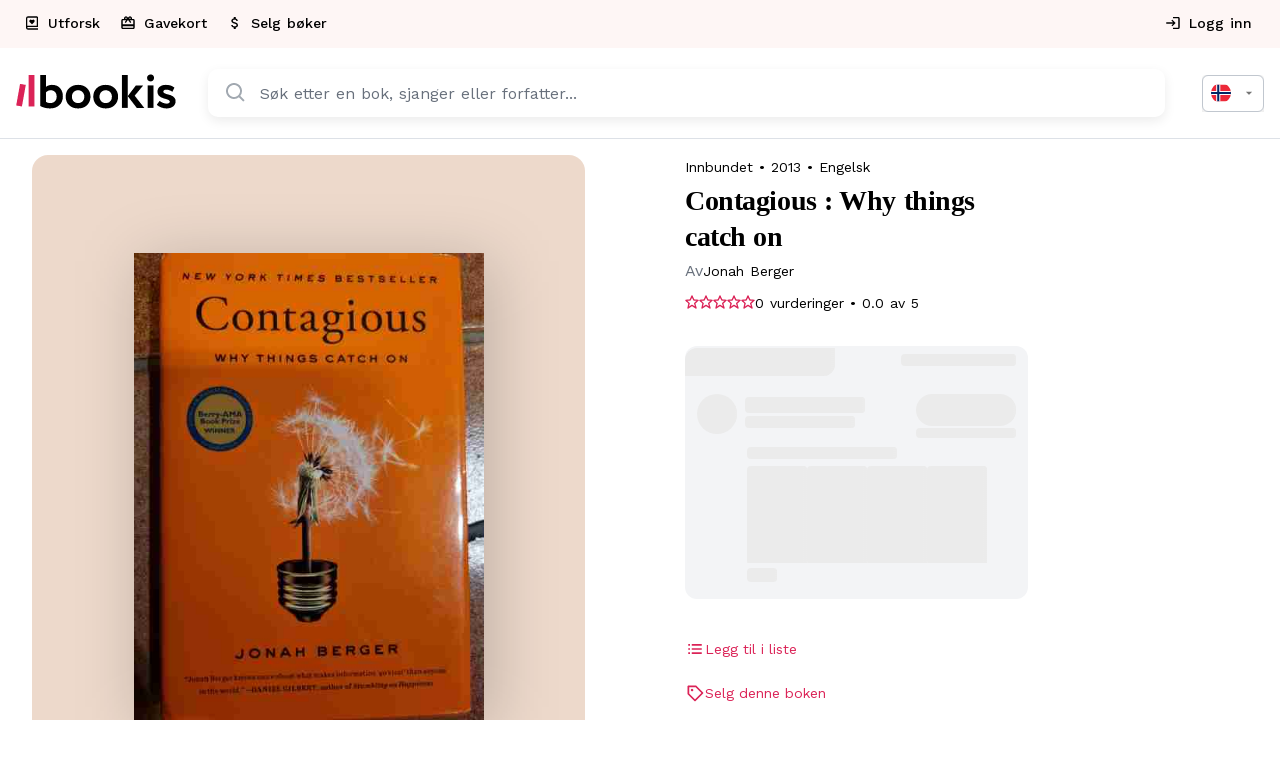

--- FILE ---
content_type: text/html; charset=UTF-8
request_url: https://bookis.com/no/books/jonah-berger-contagious-2013
body_size: 2268
content:
<!DOCTYPE html>
<html lang="en">
<head>
    <meta charset="utf-8">
    <meta name="viewport" content="width=device-width, initial-scale=1">
    <title></title>
    <style>
        body {
            font-family: "Arial";
        }
    </style>
    <script type="text/javascript">
    window.awsWafCookieDomainList = [];
    window.gokuProps = {
"key":"AQIDAHjcYu/GjX+QlghicBgQ/7bFaQZ+m5FKCMDnO+vTbNg96AEO9gbUdnuqRleedIFveoKBAAAAfjB8BgkqhkiG9w0BBwagbzBtAgEAMGgGCSqGSIb3DQEHATAeBglghkgBZQMEAS4wEQQMXCicb+XDQ2DOsA5iAgEQgDtOOjvqzKqZUOOF66YElXu3pyocg5gVC0/BC8tD+g1jRYn/JwfrKMBS9Rb8m+RPFq76YP0B8+1diFDu+g==",
          "iv":"D549JwCVJgAAAVg+",
          "context":"qZfqLsWPc5cMpoA/fMvzMK5hdlJb5i1mcdutFjpZK2m9NO30z5zPtgIZUMlPp4ZpV3yrDK3JrlEiLHL4YJp0gvy+znJ02rC3fQZEghbJhEwVoWc0Jbftn6wfpjhzsyvIyJIXPDPRa6D9s3nYjDSpQvpu+mESmlckkUf9hn0cjwdIAEQCFPjB3pnuFu9FgDegS4x0V/rItaXh5cIvs09R0n4X1jX4n7ueX/Icoylm1ZB/kURGINjcWWgQq6UWDqNeExtK9RObrZw8FZuNGfLs9HtxjohnPb97ZdlZKGSqZFFtQcE8AbQs8/KzUaWcIXgU9VZguj3J2mEbQzQLgZduQIqj/rPpz9HkTOp7+6axi0giJTDEurbcYjXE2zrf/[base64]/RYGMderKIIRJkQzXfy9pDy8tK0OQAxqOFXN6JYgZWDXNoIF1RS+Ii42kTOimTDKD2V8K2b59F5kKtIqucLoTjUi+NBFLE9rp9PKxdGlXxTXlPQpRIGG/wmUPzQGpSE10ucjxSLBIXvKzC7j7J/g20ZzuQX3ytucaFALbKrz6ly0Gd+OY2VXHLHQba2obZtmCfWt0YNbkISaIRC6TT22JaHCWtjw=="
};
    </script>
    <script src="https://fdf452107f70.ea4d5fab.us-east-2.token.awswaf.com/fdf452107f70/dbc2307d2ec0/eb5f32a7e59b/challenge.js"></script>
</head>
<body>
    <div id="challenge-container"></div>
    <script type="text/javascript">
        AwsWafIntegration.saveReferrer();
        AwsWafIntegration.checkForceRefresh().then((forceRefresh) => {
            if (forceRefresh) {
                AwsWafIntegration.forceRefreshToken().then(() => {
                    window.location.reload(true);
                });
            } else {
                AwsWafIntegration.getToken().then(() => {
                    window.location.reload(true);
                });
            }
        });
    </script>
    <noscript>
        <h1>JavaScript is disabled</h1>
        In order to continue, we need to verify that you're not a robot.
        This requires JavaScript. Enable JavaScript and then reload the page.
    </noscript>
</body>
</html>